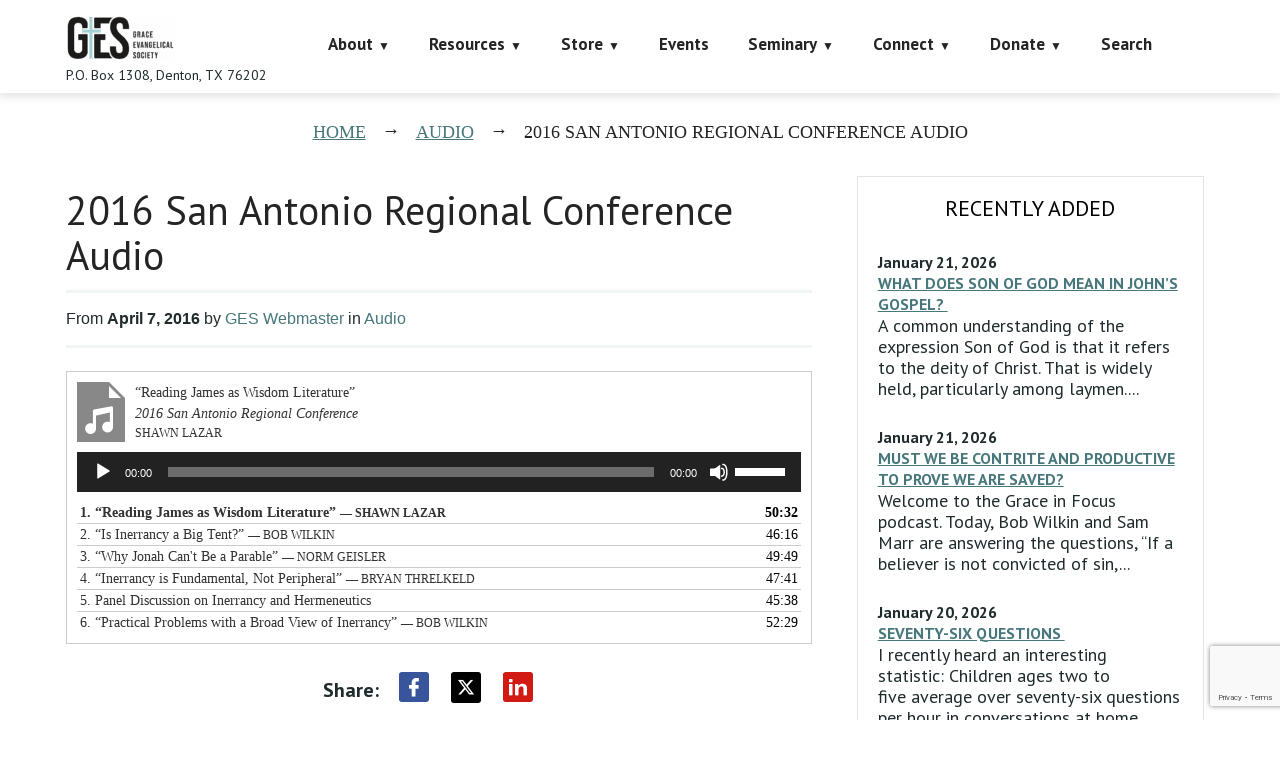

--- FILE ---
content_type: text/html; charset=utf-8
request_url: https://www.google.com/recaptcha/api2/anchor?ar=1&k=6LczY4EUAAAAAANgg4uU_sXgZvsEHNBruLUK1roa&co=aHR0cHM6Ly9mYWl0aGFsb25lLm9yZzo0NDM.&hl=en&v=PoyoqOPhxBO7pBk68S4YbpHZ&size=invisible&anchor-ms=20000&execute-ms=30000&cb=ejvflsz6igbj
body_size: 48954
content:
<!DOCTYPE HTML><html dir="ltr" lang="en"><head><meta http-equiv="Content-Type" content="text/html; charset=UTF-8">
<meta http-equiv="X-UA-Compatible" content="IE=edge">
<title>reCAPTCHA</title>
<style type="text/css">
/* cyrillic-ext */
@font-face {
  font-family: 'Roboto';
  font-style: normal;
  font-weight: 400;
  font-stretch: 100%;
  src: url(//fonts.gstatic.com/s/roboto/v48/KFO7CnqEu92Fr1ME7kSn66aGLdTylUAMa3GUBHMdazTgWw.woff2) format('woff2');
  unicode-range: U+0460-052F, U+1C80-1C8A, U+20B4, U+2DE0-2DFF, U+A640-A69F, U+FE2E-FE2F;
}
/* cyrillic */
@font-face {
  font-family: 'Roboto';
  font-style: normal;
  font-weight: 400;
  font-stretch: 100%;
  src: url(//fonts.gstatic.com/s/roboto/v48/KFO7CnqEu92Fr1ME7kSn66aGLdTylUAMa3iUBHMdazTgWw.woff2) format('woff2');
  unicode-range: U+0301, U+0400-045F, U+0490-0491, U+04B0-04B1, U+2116;
}
/* greek-ext */
@font-face {
  font-family: 'Roboto';
  font-style: normal;
  font-weight: 400;
  font-stretch: 100%;
  src: url(//fonts.gstatic.com/s/roboto/v48/KFO7CnqEu92Fr1ME7kSn66aGLdTylUAMa3CUBHMdazTgWw.woff2) format('woff2');
  unicode-range: U+1F00-1FFF;
}
/* greek */
@font-face {
  font-family: 'Roboto';
  font-style: normal;
  font-weight: 400;
  font-stretch: 100%;
  src: url(//fonts.gstatic.com/s/roboto/v48/KFO7CnqEu92Fr1ME7kSn66aGLdTylUAMa3-UBHMdazTgWw.woff2) format('woff2');
  unicode-range: U+0370-0377, U+037A-037F, U+0384-038A, U+038C, U+038E-03A1, U+03A3-03FF;
}
/* math */
@font-face {
  font-family: 'Roboto';
  font-style: normal;
  font-weight: 400;
  font-stretch: 100%;
  src: url(//fonts.gstatic.com/s/roboto/v48/KFO7CnqEu92Fr1ME7kSn66aGLdTylUAMawCUBHMdazTgWw.woff2) format('woff2');
  unicode-range: U+0302-0303, U+0305, U+0307-0308, U+0310, U+0312, U+0315, U+031A, U+0326-0327, U+032C, U+032F-0330, U+0332-0333, U+0338, U+033A, U+0346, U+034D, U+0391-03A1, U+03A3-03A9, U+03B1-03C9, U+03D1, U+03D5-03D6, U+03F0-03F1, U+03F4-03F5, U+2016-2017, U+2034-2038, U+203C, U+2040, U+2043, U+2047, U+2050, U+2057, U+205F, U+2070-2071, U+2074-208E, U+2090-209C, U+20D0-20DC, U+20E1, U+20E5-20EF, U+2100-2112, U+2114-2115, U+2117-2121, U+2123-214F, U+2190, U+2192, U+2194-21AE, U+21B0-21E5, U+21F1-21F2, U+21F4-2211, U+2213-2214, U+2216-22FF, U+2308-230B, U+2310, U+2319, U+231C-2321, U+2336-237A, U+237C, U+2395, U+239B-23B7, U+23D0, U+23DC-23E1, U+2474-2475, U+25AF, U+25B3, U+25B7, U+25BD, U+25C1, U+25CA, U+25CC, U+25FB, U+266D-266F, U+27C0-27FF, U+2900-2AFF, U+2B0E-2B11, U+2B30-2B4C, U+2BFE, U+3030, U+FF5B, U+FF5D, U+1D400-1D7FF, U+1EE00-1EEFF;
}
/* symbols */
@font-face {
  font-family: 'Roboto';
  font-style: normal;
  font-weight: 400;
  font-stretch: 100%;
  src: url(//fonts.gstatic.com/s/roboto/v48/KFO7CnqEu92Fr1ME7kSn66aGLdTylUAMaxKUBHMdazTgWw.woff2) format('woff2');
  unicode-range: U+0001-000C, U+000E-001F, U+007F-009F, U+20DD-20E0, U+20E2-20E4, U+2150-218F, U+2190, U+2192, U+2194-2199, U+21AF, U+21E6-21F0, U+21F3, U+2218-2219, U+2299, U+22C4-22C6, U+2300-243F, U+2440-244A, U+2460-24FF, U+25A0-27BF, U+2800-28FF, U+2921-2922, U+2981, U+29BF, U+29EB, U+2B00-2BFF, U+4DC0-4DFF, U+FFF9-FFFB, U+10140-1018E, U+10190-1019C, U+101A0, U+101D0-101FD, U+102E0-102FB, U+10E60-10E7E, U+1D2C0-1D2D3, U+1D2E0-1D37F, U+1F000-1F0FF, U+1F100-1F1AD, U+1F1E6-1F1FF, U+1F30D-1F30F, U+1F315, U+1F31C, U+1F31E, U+1F320-1F32C, U+1F336, U+1F378, U+1F37D, U+1F382, U+1F393-1F39F, U+1F3A7-1F3A8, U+1F3AC-1F3AF, U+1F3C2, U+1F3C4-1F3C6, U+1F3CA-1F3CE, U+1F3D4-1F3E0, U+1F3ED, U+1F3F1-1F3F3, U+1F3F5-1F3F7, U+1F408, U+1F415, U+1F41F, U+1F426, U+1F43F, U+1F441-1F442, U+1F444, U+1F446-1F449, U+1F44C-1F44E, U+1F453, U+1F46A, U+1F47D, U+1F4A3, U+1F4B0, U+1F4B3, U+1F4B9, U+1F4BB, U+1F4BF, U+1F4C8-1F4CB, U+1F4D6, U+1F4DA, U+1F4DF, U+1F4E3-1F4E6, U+1F4EA-1F4ED, U+1F4F7, U+1F4F9-1F4FB, U+1F4FD-1F4FE, U+1F503, U+1F507-1F50B, U+1F50D, U+1F512-1F513, U+1F53E-1F54A, U+1F54F-1F5FA, U+1F610, U+1F650-1F67F, U+1F687, U+1F68D, U+1F691, U+1F694, U+1F698, U+1F6AD, U+1F6B2, U+1F6B9-1F6BA, U+1F6BC, U+1F6C6-1F6CF, U+1F6D3-1F6D7, U+1F6E0-1F6EA, U+1F6F0-1F6F3, U+1F6F7-1F6FC, U+1F700-1F7FF, U+1F800-1F80B, U+1F810-1F847, U+1F850-1F859, U+1F860-1F887, U+1F890-1F8AD, U+1F8B0-1F8BB, U+1F8C0-1F8C1, U+1F900-1F90B, U+1F93B, U+1F946, U+1F984, U+1F996, U+1F9E9, U+1FA00-1FA6F, U+1FA70-1FA7C, U+1FA80-1FA89, U+1FA8F-1FAC6, U+1FACE-1FADC, U+1FADF-1FAE9, U+1FAF0-1FAF8, U+1FB00-1FBFF;
}
/* vietnamese */
@font-face {
  font-family: 'Roboto';
  font-style: normal;
  font-weight: 400;
  font-stretch: 100%;
  src: url(//fonts.gstatic.com/s/roboto/v48/KFO7CnqEu92Fr1ME7kSn66aGLdTylUAMa3OUBHMdazTgWw.woff2) format('woff2');
  unicode-range: U+0102-0103, U+0110-0111, U+0128-0129, U+0168-0169, U+01A0-01A1, U+01AF-01B0, U+0300-0301, U+0303-0304, U+0308-0309, U+0323, U+0329, U+1EA0-1EF9, U+20AB;
}
/* latin-ext */
@font-face {
  font-family: 'Roboto';
  font-style: normal;
  font-weight: 400;
  font-stretch: 100%;
  src: url(//fonts.gstatic.com/s/roboto/v48/KFO7CnqEu92Fr1ME7kSn66aGLdTylUAMa3KUBHMdazTgWw.woff2) format('woff2');
  unicode-range: U+0100-02BA, U+02BD-02C5, U+02C7-02CC, U+02CE-02D7, U+02DD-02FF, U+0304, U+0308, U+0329, U+1D00-1DBF, U+1E00-1E9F, U+1EF2-1EFF, U+2020, U+20A0-20AB, U+20AD-20C0, U+2113, U+2C60-2C7F, U+A720-A7FF;
}
/* latin */
@font-face {
  font-family: 'Roboto';
  font-style: normal;
  font-weight: 400;
  font-stretch: 100%;
  src: url(//fonts.gstatic.com/s/roboto/v48/KFO7CnqEu92Fr1ME7kSn66aGLdTylUAMa3yUBHMdazQ.woff2) format('woff2');
  unicode-range: U+0000-00FF, U+0131, U+0152-0153, U+02BB-02BC, U+02C6, U+02DA, U+02DC, U+0304, U+0308, U+0329, U+2000-206F, U+20AC, U+2122, U+2191, U+2193, U+2212, U+2215, U+FEFF, U+FFFD;
}
/* cyrillic-ext */
@font-face {
  font-family: 'Roboto';
  font-style: normal;
  font-weight: 500;
  font-stretch: 100%;
  src: url(//fonts.gstatic.com/s/roboto/v48/KFO7CnqEu92Fr1ME7kSn66aGLdTylUAMa3GUBHMdazTgWw.woff2) format('woff2');
  unicode-range: U+0460-052F, U+1C80-1C8A, U+20B4, U+2DE0-2DFF, U+A640-A69F, U+FE2E-FE2F;
}
/* cyrillic */
@font-face {
  font-family: 'Roboto';
  font-style: normal;
  font-weight: 500;
  font-stretch: 100%;
  src: url(//fonts.gstatic.com/s/roboto/v48/KFO7CnqEu92Fr1ME7kSn66aGLdTylUAMa3iUBHMdazTgWw.woff2) format('woff2');
  unicode-range: U+0301, U+0400-045F, U+0490-0491, U+04B0-04B1, U+2116;
}
/* greek-ext */
@font-face {
  font-family: 'Roboto';
  font-style: normal;
  font-weight: 500;
  font-stretch: 100%;
  src: url(//fonts.gstatic.com/s/roboto/v48/KFO7CnqEu92Fr1ME7kSn66aGLdTylUAMa3CUBHMdazTgWw.woff2) format('woff2');
  unicode-range: U+1F00-1FFF;
}
/* greek */
@font-face {
  font-family: 'Roboto';
  font-style: normal;
  font-weight: 500;
  font-stretch: 100%;
  src: url(//fonts.gstatic.com/s/roboto/v48/KFO7CnqEu92Fr1ME7kSn66aGLdTylUAMa3-UBHMdazTgWw.woff2) format('woff2');
  unicode-range: U+0370-0377, U+037A-037F, U+0384-038A, U+038C, U+038E-03A1, U+03A3-03FF;
}
/* math */
@font-face {
  font-family: 'Roboto';
  font-style: normal;
  font-weight: 500;
  font-stretch: 100%;
  src: url(//fonts.gstatic.com/s/roboto/v48/KFO7CnqEu92Fr1ME7kSn66aGLdTylUAMawCUBHMdazTgWw.woff2) format('woff2');
  unicode-range: U+0302-0303, U+0305, U+0307-0308, U+0310, U+0312, U+0315, U+031A, U+0326-0327, U+032C, U+032F-0330, U+0332-0333, U+0338, U+033A, U+0346, U+034D, U+0391-03A1, U+03A3-03A9, U+03B1-03C9, U+03D1, U+03D5-03D6, U+03F0-03F1, U+03F4-03F5, U+2016-2017, U+2034-2038, U+203C, U+2040, U+2043, U+2047, U+2050, U+2057, U+205F, U+2070-2071, U+2074-208E, U+2090-209C, U+20D0-20DC, U+20E1, U+20E5-20EF, U+2100-2112, U+2114-2115, U+2117-2121, U+2123-214F, U+2190, U+2192, U+2194-21AE, U+21B0-21E5, U+21F1-21F2, U+21F4-2211, U+2213-2214, U+2216-22FF, U+2308-230B, U+2310, U+2319, U+231C-2321, U+2336-237A, U+237C, U+2395, U+239B-23B7, U+23D0, U+23DC-23E1, U+2474-2475, U+25AF, U+25B3, U+25B7, U+25BD, U+25C1, U+25CA, U+25CC, U+25FB, U+266D-266F, U+27C0-27FF, U+2900-2AFF, U+2B0E-2B11, U+2B30-2B4C, U+2BFE, U+3030, U+FF5B, U+FF5D, U+1D400-1D7FF, U+1EE00-1EEFF;
}
/* symbols */
@font-face {
  font-family: 'Roboto';
  font-style: normal;
  font-weight: 500;
  font-stretch: 100%;
  src: url(//fonts.gstatic.com/s/roboto/v48/KFO7CnqEu92Fr1ME7kSn66aGLdTylUAMaxKUBHMdazTgWw.woff2) format('woff2');
  unicode-range: U+0001-000C, U+000E-001F, U+007F-009F, U+20DD-20E0, U+20E2-20E4, U+2150-218F, U+2190, U+2192, U+2194-2199, U+21AF, U+21E6-21F0, U+21F3, U+2218-2219, U+2299, U+22C4-22C6, U+2300-243F, U+2440-244A, U+2460-24FF, U+25A0-27BF, U+2800-28FF, U+2921-2922, U+2981, U+29BF, U+29EB, U+2B00-2BFF, U+4DC0-4DFF, U+FFF9-FFFB, U+10140-1018E, U+10190-1019C, U+101A0, U+101D0-101FD, U+102E0-102FB, U+10E60-10E7E, U+1D2C0-1D2D3, U+1D2E0-1D37F, U+1F000-1F0FF, U+1F100-1F1AD, U+1F1E6-1F1FF, U+1F30D-1F30F, U+1F315, U+1F31C, U+1F31E, U+1F320-1F32C, U+1F336, U+1F378, U+1F37D, U+1F382, U+1F393-1F39F, U+1F3A7-1F3A8, U+1F3AC-1F3AF, U+1F3C2, U+1F3C4-1F3C6, U+1F3CA-1F3CE, U+1F3D4-1F3E0, U+1F3ED, U+1F3F1-1F3F3, U+1F3F5-1F3F7, U+1F408, U+1F415, U+1F41F, U+1F426, U+1F43F, U+1F441-1F442, U+1F444, U+1F446-1F449, U+1F44C-1F44E, U+1F453, U+1F46A, U+1F47D, U+1F4A3, U+1F4B0, U+1F4B3, U+1F4B9, U+1F4BB, U+1F4BF, U+1F4C8-1F4CB, U+1F4D6, U+1F4DA, U+1F4DF, U+1F4E3-1F4E6, U+1F4EA-1F4ED, U+1F4F7, U+1F4F9-1F4FB, U+1F4FD-1F4FE, U+1F503, U+1F507-1F50B, U+1F50D, U+1F512-1F513, U+1F53E-1F54A, U+1F54F-1F5FA, U+1F610, U+1F650-1F67F, U+1F687, U+1F68D, U+1F691, U+1F694, U+1F698, U+1F6AD, U+1F6B2, U+1F6B9-1F6BA, U+1F6BC, U+1F6C6-1F6CF, U+1F6D3-1F6D7, U+1F6E0-1F6EA, U+1F6F0-1F6F3, U+1F6F7-1F6FC, U+1F700-1F7FF, U+1F800-1F80B, U+1F810-1F847, U+1F850-1F859, U+1F860-1F887, U+1F890-1F8AD, U+1F8B0-1F8BB, U+1F8C0-1F8C1, U+1F900-1F90B, U+1F93B, U+1F946, U+1F984, U+1F996, U+1F9E9, U+1FA00-1FA6F, U+1FA70-1FA7C, U+1FA80-1FA89, U+1FA8F-1FAC6, U+1FACE-1FADC, U+1FADF-1FAE9, U+1FAF0-1FAF8, U+1FB00-1FBFF;
}
/* vietnamese */
@font-face {
  font-family: 'Roboto';
  font-style: normal;
  font-weight: 500;
  font-stretch: 100%;
  src: url(//fonts.gstatic.com/s/roboto/v48/KFO7CnqEu92Fr1ME7kSn66aGLdTylUAMa3OUBHMdazTgWw.woff2) format('woff2');
  unicode-range: U+0102-0103, U+0110-0111, U+0128-0129, U+0168-0169, U+01A0-01A1, U+01AF-01B0, U+0300-0301, U+0303-0304, U+0308-0309, U+0323, U+0329, U+1EA0-1EF9, U+20AB;
}
/* latin-ext */
@font-face {
  font-family: 'Roboto';
  font-style: normal;
  font-weight: 500;
  font-stretch: 100%;
  src: url(//fonts.gstatic.com/s/roboto/v48/KFO7CnqEu92Fr1ME7kSn66aGLdTylUAMa3KUBHMdazTgWw.woff2) format('woff2');
  unicode-range: U+0100-02BA, U+02BD-02C5, U+02C7-02CC, U+02CE-02D7, U+02DD-02FF, U+0304, U+0308, U+0329, U+1D00-1DBF, U+1E00-1E9F, U+1EF2-1EFF, U+2020, U+20A0-20AB, U+20AD-20C0, U+2113, U+2C60-2C7F, U+A720-A7FF;
}
/* latin */
@font-face {
  font-family: 'Roboto';
  font-style: normal;
  font-weight: 500;
  font-stretch: 100%;
  src: url(//fonts.gstatic.com/s/roboto/v48/KFO7CnqEu92Fr1ME7kSn66aGLdTylUAMa3yUBHMdazQ.woff2) format('woff2');
  unicode-range: U+0000-00FF, U+0131, U+0152-0153, U+02BB-02BC, U+02C6, U+02DA, U+02DC, U+0304, U+0308, U+0329, U+2000-206F, U+20AC, U+2122, U+2191, U+2193, U+2212, U+2215, U+FEFF, U+FFFD;
}
/* cyrillic-ext */
@font-face {
  font-family: 'Roboto';
  font-style: normal;
  font-weight: 900;
  font-stretch: 100%;
  src: url(//fonts.gstatic.com/s/roboto/v48/KFO7CnqEu92Fr1ME7kSn66aGLdTylUAMa3GUBHMdazTgWw.woff2) format('woff2');
  unicode-range: U+0460-052F, U+1C80-1C8A, U+20B4, U+2DE0-2DFF, U+A640-A69F, U+FE2E-FE2F;
}
/* cyrillic */
@font-face {
  font-family: 'Roboto';
  font-style: normal;
  font-weight: 900;
  font-stretch: 100%;
  src: url(//fonts.gstatic.com/s/roboto/v48/KFO7CnqEu92Fr1ME7kSn66aGLdTylUAMa3iUBHMdazTgWw.woff2) format('woff2');
  unicode-range: U+0301, U+0400-045F, U+0490-0491, U+04B0-04B1, U+2116;
}
/* greek-ext */
@font-face {
  font-family: 'Roboto';
  font-style: normal;
  font-weight: 900;
  font-stretch: 100%;
  src: url(//fonts.gstatic.com/s/roboto/v48/KFO7CnqEu92Fr1ME7kSn66aGLdTylUAMa3CUBHMdazTgWw.woff2) format('woff2');
  unicode-range: U+1F00-1FFF;
}
/* greek */
@font-face {
  font-family: 'Roboto';
  font-style: normal;
  font-weight: 900;
  font-stretch: 100%;
  src: url(//fonts.gstatic.com/s/roboto/v48/KFO7CnqEu92Fr1ME7kSn66aGLdTylUAMa3-UBHMdazTgWw.woff2) format('woff2');
  unicode-range: U+0370-0377, U+037A-037F, U+0384-038A, U+038C, U+038E-03A1, U+03A3-03FF;
}
/* math */
@font-face {
  font-family: 'Roboto';
  font-style: normal;
  font-weight: 900;
  font-stretch: 100%;
  src: url(//fonts.gstatic.com/s/roboto/v48/KFO7CnqEu92Fr1ME7kSn66aGLdTylUAMawCUBHMdazTgWw.woff2) format('woff2');
  unicode-range: U+0302-0303, U+0305, U+0307-0308, U+0310, U+0312, U+0315, U+031A, U+0326-0327, U+032C, U+032F-0330, U+0332-0333, U+0338, U+033A, U+0346, U+034D, U+0391-03A1, U+03A3-03A9, U+03B1-03C9, U+03D1, U+03D5-03D6, U+03F0-03F1, U+03F4-03F5, U+2016-2017, U+2034-2038, U+203C, U+2040, U+2043, U+2047, U+2050, U+2057, U+205F, U+2070-2071, U+2074-208E, U+2090-209C, U+20D0-20DC, U+20E1, U+20E5-20EF, U+2100-2112, U+2114-2115, U+2117-2121, U+2123-214F, U+2190, U+2192, U+2194-21AE, U+21B0-21E5, U+21F1-21F2, U+21F4-2211, U+2213-2214, U+2216-22FF, U+2308-230B, U+2310, U+2319, U+231C-2321, U+2336-237A, U+237C, U+2395, U+239B-23B7, U+23D0, U+23DC-23E1, U+2474-2475, U+25AF, U+25B3, U+25B7, U+25BD, U+25C1, U+25CA, U+25CC, U+25FB, U+266D-266F, U+27C0-27FF, U+2900-2AFF, U+2B0E-2B11, U+2B30-2B4C, U+2BFE, U+3030, U+FF5B, U+FF5D, U+1D400-1D7FF, U+1EE00-1EEFF;
}
/* symbols */
@font-face {
  font-family: 'Roboto';
  font-style: normal;
  font-weight: 900;
  font-stretch: 100%;
  src: url(//fonts.gstatic.com/s/roboto/v48/KFO7CnqEu92Fr1ME7kSn66aGLdTylUAMaxKUBHMdazTgWw.woff2) format('woff2');
  unicode-range: U+0001-000C, U+000E-001F, U+007F-009F, U+20DD-20E0, U+20E2-20E4, U+2150-218F, U+2190, U+2192, U+2194-2199, U+21AF, U+21E6-21F0, U+21F3, U+2218-2219, U+2299, U+22C4-22C6, U+2300-243F, U+2440-244A, U+2460-24FF, U+25A0-27BF, U+2800-28FF, U+2921-2922, U+2981, U+29BF, U+29EB, U+2B00-2BFF, U+4DC0-4DFF, U+FFF9-FFFB, U+10140-1018E, U+10190-1019C, U+101A0, U+101D0-101FD, U+102E0-102FB, U+10E60-10E7E, U+1D2C0-1D2D3, U+1D2E0-1D37F, U+1F000-1F0FF, U+1F100-1F1AD, U+1F1E6-1F1FF, U+1F30D-1F30F, U+1F315, U+1F31C, U+1F31E, U+1F320-1F32C, U+1F336, U+1F378, U+1F37D, U+1F382, U+1F393-1F39F, U+1F3A7-1F3A8, U+1F3AC-1F3AF, U+1F3C2, U+1F3C4-1F3C6, U+1F3CA-1F3CE, U+1F3D4-1F3E0, U+1F3ED, U+1F3F1-1F3F3, U+1F3F5-1F3F7, U+1F408, U+1F415, U+1F41F, U+1F426, U+1F43F, U+1F441-1F442, U+1F444, U+1F446-1F449, U+1F44C-1F44E, U+1F453, U+1F46A, U+1F47D, U+1F4A3, U+1F4B0, U+1F4B3, U+1F4B9, U+1F4BB, U+1F4BF, U+1F4C8-1F4CB, U+1F4D6, U+1F4DA, U+1F4DF, U+1F4E3-1F4E6, U+1F4EA-1F4ED, U+1F4F7, U+1F4F9-1F4FB, U+1F4FD-1F4FE, U+1F503, U+1F507-1F50B, U+1F50D, U+1F512-1F513, U+1F53E-1F54A, U+1F54F-1F5FA, U+1F610, U+1F650-1F67F, U+1F687, U+1F68D, U+1F691, U+1F694, U+1F698, U+1F6AD, U+1F6B2, U+1F6B9-1F6BA, U+1F6BC, U+1F6C6-1F6CF, U+1F6D3-1F6D7, U+1F6E0-1F6EA, U+1F6F0-1F6F3, U+1F6F7-1F6FC, U+1F700-1F7FF, U+1F800-1F80B, U+1F810-1F847, U+1F850-1F859, U+1F860-1F887, U+1F890-1F8AD, U+1F8B0-1F8BB, U+1F8C0-1F8C1, U+1F900-1F90B, U+1F93B, U+1F946, U+1F984, U+1F996, U+1F9E9, U+1FA00-1FA6F, U+1FA70-1FA7C, U+1FA80-1FA89, U+1FA8F-1FAC6, U+1FACE-1FADC, U+1FADF-1FAE9, U+1FAF0-1FAF8, U+1FB00-1FBFF;
}
/* vietnamese */
@font-face {
  font-family: 'Roboto';
  font-style: normal;
  font-weight: 900;
  font-stretch: 100%;
  src: url(//fonts.gstatic.com/s/roboto/v48/KFO7CnqEu92Fr1ME7kSn66aGLdTylUAMa3OUBHMdazTgWw.woff2) format('woff2');
  unicode-range: U+0102-0103, U+0110-0111, U+0128-0129, U+0168-0169, U+01A0-01A1, U+01AF-01B0, U+0300-0301, U+0303-0304, U+0308-0309, U+0323, U+0329, U+1EA0-1EF9, U+20AB;
}
/* latin-ext */
@font-face {
  font-family: 'Roboto';
  font-style: normal;
  font-weight: 900;
  font-stretch: 100%;
  src: url(//fonts.gstatic.com/s/roboto/v48/KFO7CnqEu92Fr1ME7kSn66aGLdTylUAMa3KUBHMdazTgWw.woff2) format('woff2');
  unicode-range: U+0100-02BA, U+02BD-02C5, U+02C7-02CC, U+02CE-02D7, U+02DD-02FF, U+0304, U+0308, U+0329, U+1D00-1DBF, U+1E00-1E9F, U+1EF2-1EFF, U+2020, U+20A0-20AB, U+20AD-20C0, U+2113, U+2C60-2C7F, U+A720-A7FF;
}
/* latin */
@font-face {
  font-family: 'Roboto';
  font-style: normal;
  font-weight: 900;
  font-stretch: 100%;
  src: url(//fonts.gstatic.com/s/roboto/v48/KFO7CnqEu92Fr1ME7kSn66aGLdTylUAMa3yUBHMdazQ.woff2) format('woff2');
  unicode-range: U+0000-00FF, U+0131, U+0152-0153, U+02BB-02BC, U+02C6, U+02DA, U+02DC, U+0304, U+0308, U+0329, U+2000-206F, U+20AC, U+2122, U+2191, U+2193, U+2212, U+2215, U+FEFF, U+FFFD;
}

</style>
<link rel="stylesheet" type="text/css" href="https://www.gstatic.com/recaptcha/releases/PoyoqOPhxBO7pBk68S4YbpHZ/styles__ltr.css">
<script nonce="n0ITpS2weCfWn4pTsuHNMw" type="text/javascript">window['__recaptcha_api'] = 'https://www.google.com/recaptcha/api2/';</script>
<script type="text/javascript" src="https://www.gstatic.com/recaptcha/releases/PoyoqOPhxBO7pBk68S4YbpHZ/recaptcha__en.js" nonce="n0ITpS2weCfWn4pTsuHNMw">
      
    </script></head>
<body><div id="rc-anchor-alert" class="rc-anchor-alert"></div>
<input type="hidden" id="recaptcha-token" value="[base64]">
<script type="text/javascript" nonce="n0ITpS2weCfWn4pTsuHNMw">
      recaptcha.anchor.Main.init("[\x22ainput\x22,[\x22bgdata\x22,\x22\x22,\[base64]/[base64]/MjU1Ong/[base64]/[base64]/[base64]/[base64]/[base64]/[base64]/[base64]/[base64]/[base64]/[base64]/[base64]/[base64]/[base64]/[base64]/[base64]\\u003d\x22,\[base64]\\u003d\x22,\x22KMOxPUDDiyFSw4NCwprDusKPTXzCnHBcIMOBwqDDl8OLXcO+w5PCjEnDox4vT8KEZhttU8KdScKkwp4/w7szwpPCuMK3w6LClFQiw5zCkmFbVMOowq44E8KsA1AzTsOAw6TDl8Okw5vCuWLCkMKOwr3Dp1DDllPDsBHDosKePEXDhRjCjwHDlQ1/wr1Qwp92wrDDrQcHwqjCmmtPw7vDmy7Ck0fCkBrDpMKSw6Ulw7jDosK5FAzCrkvDjwdKKlLDuMORwovCvsOgF8K6w7cnwpbDuD43w5HCgGlDbMKvw4fCmMKqF8KKwoI+wqHDkMO/SMKUwpnCvD/Cp8O7IXZjIRV9w7zCqwXCgsKXwpRow43ChsKhwqPCt8KKw5s1Khs+wowGwo9JGAoAe8KyI2XCjQlZa8OnwrgZw5R/wpvCtybCoMKiMHjDpcKTwrBGw580DsO5wqfCoXZ4IcKMwqJ2VmfCpCpcw5/[base64]/DtAlwacOEF8KbbMKhwrHCgMOnSX9UahfDh2kbNsONC17Chz4XwpHDg8OFRMKGw63DsWXCi8KNwrdCwqdhVcKCw4nDucObw6Bjw5DDo8KRwp3DpxfCtDLCj3HCj8KYw7zDiRfChcOnwpvDnsKrHloWw5Jow6BPS8OkdwLDq8KaZCXDjsOTN2DCpAjDuMK/DsOOeFQEwoTCqkoNw5wewrE6wovCqCLDlsKaCsKvw40SVDIrAcORS8KUMHTCpEJjw7MUalFzw7zClcK+flDCr2jCp8KQJnTDpMO9WC9iE8Ktw5fCnDRRw6LDnsKLw4/CjE8lcMOCfx0lSB0Jw7QVc1Z+SsKyw494B2hua2PDhcKtw5bCl8K4w6tYfQguwqjCuDrCliLDl8OLwqwzBsOlEVJdw51QMcKnwpguFMOaw40uwpHDiUzCksO6E8OCX8KUNsKSccKkbcOiwrwNJRLDg1PDvhgCwrtRwpI3Bn4kHMKPFcORGcOxXMO8ZsOCwoPCgV/CscKawq0cYcOmKsKbwq4ZNMKbe8Omwq3DuRcGwoEQdznDg8KAQMO9DMOtwpBjw6HCp8OBBQZOQ8KiM8OLQcKeMgB2IMKFw6bCuyvDlMOswpZ9D8KxH3QqZMO1wqjCgsOmdMOWw4UROcOdw5IMdV/DlULDmcO/woxhe8KWw7c7GipBwqoZN8OAFcOZw4VISMKeCBkwwrnCosKAwpBaw6PDucKfLnbClzXCn3gVCMKmw4J0wofCmWkwcHQ/DWwIwpIGfxhKMsO7fW4qJEnCvMOiBMKkwqbDvsOkw5HDnhkqHsKzwp/CmwBcFcOJw7VkO0zCkwgnbG4Pw7fDq8OrwpLDhWDDnxVvGsKHZlASwqrDvFl4wp/[base64]/DjiDDhcKHw5/[base64]/[base64]/HcOeG8KPwrktJGpzw6PDvcKEK8Kuw5/ChMO9WWF7TcKkw6PDpcK9w6HCusKNNX7CpcO8w53ClGHDggfDji8beR7DqMOlwqY8KsKGw5djNcOgZMOCw4EoZlXCqzzDjF/[base64]/CpsKvfcOeHmrDrRXDmB02A8KCccO4VnRJwrHDlSBLIMKLw59Rw68bwodpw61Kw7XDlMKcd8K/ccOUV0Ahwqlew78/w5HDsVQIREXDpAJPBGB5w7xqLhsOwoheT17DtsOHKVkxKUZtwqHDgBIVZMO/w48Zw5zCgMOyEwBmw47DizFgw7g4RV/[base64]/[base64]/CisKjG8OewpgGWid/[base64]/PzU+QyDDlxjDqQvDknTCh8OnEELDiDnCsXxww5DDgyldwoAtw6DCgG7DsX9iUgnChE8MwoDDoj3DqsO4RGHDp1l7wrhjLFTCncK+w5BYw5rCuDsgLy0swq08esO4GUvClMOrwqY5bcOBQMK6w5QZwoltwqRmw47Ct8KGdh/CigLCscOOIcKGw707w7vCl8OHw5vDgQzCl3rDiyEsEcKZwrB/wq5Vw41AUMOcX8Orwo3CkcKsRRXCkwLDnsOZw6HDtWDDsMKew59TwqtDw7xjwq8TLsOGQSXDlcODbWcKGcK/[base64]/w6TDu8OQw6Irwo1sw7HClRkgw5Jvw5ZfYMKJwo3DqMOla8K/wp7CkUvCmsKawpHCmsKTUGjCscOpw4YCw4Rkw7ciw74/[base64]/[base64]/[base64]/CqMKnwr97U24Cw6vDvRPDlQMdTQFYL8OfwqIXUS8pFcKcw7LDvcOcSMKIwqMnBllaUsO1wqQIQcOiw5bDpcO6PcOCBAVVwq7DrFXDhsO+IjrCn8OiVnNwwrrDrnvDvk/DpVUvwrFVwpEaw5dtwpDCtCTCn3DDhyhywqY2w74FwpLDm8Kvwp7CtcOGMm/DmcOLQTQhw65ywplmw5Nnw6UTEXBrw5bDqsOlw6DCjMKDwrNgdlRQwoxGYXPCn8Okw6vCi8KmwrtDw7MlGEtWWHRDYWQKw5howrvCr8KkwqTCnjLDlcKww5/Du3pGw5FuwpdBw5PDmAHDmsKKw7nDocKww6PCu14kTMK/[base64]/w4jDhxHDvCvDvhsxbV4ANsKMwpDDssKyeVPDo8K3LMOXDMO0wo/DmQ0aSi5FwonDhsOcwo1nw4/DkE/CuzHDhV4awr3CtX7DgTvChEIkw4gXIHwEwq/DigXCuMOsw57CnSXDicOWF8OVHcK/w4YnXn0dw4UzwqsgYQvDtHvCq13Dlz3CknLCu8K5CMOHw5cOwrLDq1/Cj8KWwq53wpPDjsOoFHhPDsOAbcKLwpcbw7Enw5Y+MXrDgwLDjcOLXgDCuMOPYEtTw7hscMKuw6Uow5VtfUsMw43Dih7DozbDosOYHcOsHGfDlARHVMKGw5LDncOSwrfCoBs2OwzDgWXCjsOAw7/DrT3CoRPDl8KdShrDq3HDtXTDmSTDhETDmcObwqgAUMOnInXCm1lMKQXCq8KCw40EwpVpScKtwolkwr7Ci8OHw4AFwq7DjsOGw4DCi2PDuzMOwrzCjA/CnQM4bQMwaF4Yw45pYcOKw6Jxwr03w4PDn03DlCoUDQZlw7fCosOUPhsKwq/Dl8KKw7LChcOqLyjCtcK3RGfCpTHDkHLDusO/w5PClghwwq4ReT9xE8K5D2rDvVoJeUTDkcKIwoHDvsKkeh7DuMKDw44nBcKiw6DCv8OKw4/CrsKQZMOUw4pxw5MVwpPCrMKEwobDmMKWwrbDiMKmwq/[base64]/d2HDnMKMe8OjwonDgQ/[base64]/DpMKUwrNXY8KWwqooVD7DjjsdMkPDvwZNesKPA8OkNy8uwopgwoXDtcO8dMO8w5TDmcKRZ8OHScOeYMOgwrnDiGbDjTIjfkwqwr/[base64]/DtMO2wqF1BTHCgCt4wpBBw5TDslknw4ABHWNeZW3CiQ4lWMKvNsOlwrUpCcODwqLClcO8wqF0H1PDv8OPw5zDn8KmR8K/NA1lbkk+w7c3wqIyw41Ewp7CokPCmsKpw7sAwpJaJcKOLiHDqmwMwpHCgcO9wrDClC/CmHk7ccKrW8KAD8OLUsK0BmHCjjUDEXESRnrDuDlzwqDCtsOgZ8KXw7UmZMOrNMKJA8Kednx/RCdvc3LCsnQHw6Mrw5/DqnNMXcKVw5/DgMOJPsKWw5xIC1IREsOgwozDhyLDujPCr8OuTGV0wokKwrNCccKtVDDDksOxw7bDmwnCpUc+w6fCiUDDlwrCmB0LwpfDlcO6wqoew5ZWb8KANDnDqMObOcKywrHDoRtDworDnsKHUmo+VsKyIUxIE8ObRy/ChMKLwoTDlnVubxcFw7fCsMOsw6JVwp7Dm37ChC5Gw5LCrhZOwrJWEgYlcmPCs8Krw43CgcKDw7kZMATChQR4wp9ONMKrZsOmwpnCiAZWUBTCnz3Dv1lLwroqw7/[base64]/[base64]/CmcKFVcKxScOpw70HCMO9D8KUXBLDiihBL8Oiwp3CuSoUw4fDn8OHc8OycsKRGW1/[base64]/CgRASEMK/wogKERDDhMK1LmjDhMOfMAJ2bQbDsUzClGRRw7RBWcK9U8ONw5/Cv8KtHWnDnsObwoPDqsKXw7VQw49wQsKUw4nCmsK8w6DDvm7CvMKlDx50Q1nChMOnwpoMJjlSwonDmUFJQMKgw7AIfcKrRBXCpD/CljnDqkwTKRDDisOAwoVmGsOUKTbCuMKcE3xewpbCpsKrwq/[base64]/Zy7CocKnw5jDujbCgMObw7pYZh3DsXLCmW1iw58kUcOQS8KtwpRMamYXZMO3wr9YAsK+ZhzDgwTDoxokPxw/YcK8woJ+YsK1wqViwp1Qw5HCo3tMwoZgeBzDvsOubcKPWADDpTF2CFfDljfChcOldMKPAmUCV0zCosOVwp7DrjzCkRQawozChgvCn8K7w5PDs8O4NsOSw43DqcKkbB80McKqw6zDkmtJw5/Do2vDlsK5GX7DqlxNWT0Tw4TCtWbCo8K6wp3DsWdwwo55w6R5wrIMdUDDiivDmsKRw4DDhcKkYMK4TEpNTBTDuMK0MRbDkVUiwqPCjE5Nw4oRKEBAcARLwqLChsK8PAcIw4/CinFuwo4Zw4/CksKZUxTDvcKIwoXCpTfDm0BFw6nCksOGIsKmwpbClsKIwopdwoRyd8OJFsOcY8OswoLCg8KHw6fDgwzCgxTDrcOTbMKmw7fCpMKndsO/woQHTCPCvjvDoDZkwrfCl0xkw4vDjsKUIcKJIsKQPg3DkzfCmMOFSsKIwpdhw5vDtMKOwqrDhEgUBsOdU0fCnVHDjG3CjEbCvVQCwqcHRcOpw5LDn8OswqtDew3Cm3tIKX7DsMO4OcKyYDIEw78ZW8OoW8Kdwo/CjMOVMAzDksKPwqfDtyZPwrnCr8OdFsO0DcOZJGbDt8OWU8O6LBMPw7xNwr3Cv8OZfsKcAsO7w5zDvH7CuAwCw5LDvEXDrjtmw4nCv0omw6lcY2MTw6Bbw6RUGx/[base64]/[base64]/[base64]/UcKNwpbDm8K5CMKhVsOrLXvDrsKzw6zCvydmwoTDqcKUJcOCw5AxAMKow6fCuzh/Il4RwrUyQ3vDk2Njw6bChcKlwpApw5jDncOPwovDq8KtEWzCul/CmQfDosKJw7tYbsKRWcKjwqJRPBHCp3LCiHo+wrlbHiPCiMKnw4XCqCksGytQwqpEwpN/[base64]/DiMKAwrdCHMKwwqQmwrTCjTRIQV8BBcKNw5PDjMOiwp3CkMOhC38cW2ZcIMKxwr5nw49ewo3DkMOVw7TCq24yw75SwpbDhsOqwpPCiMKTCgA5w4w6GwMaw7XDvQljwqtXwoHDusOtwrBQNSk1bcK+wrF7wpk2QjJRYMOAw5s/[base64]/CjMOXQxbDhkvCimJSw4rChw3Cp8KpHwhZO2/ClMOSSsKeIx3CkATCvcO1wpElwpbCqCvDlkZqw7PDjkrCvTrDpsOxUsK3wqDDmkILJm/CmTREJMKQe8KRdnEQL1/CplMxZnTCpxkGwqdSw4nCgsKpS8KswrHDmMOVwrbCiiJ4MsKoRmHCkSsVw6PCqMK4W0YDWMKnwrkAw640KCTDg8KyccKkSUPCkRzDv8KDw4B/NnIsZmxuw5VwwoB4wqfDr8Kuw6/CsiPCmi9QesKAw6ECAkPCucKswqJJKw1jwpkNfsKFexDCqSIDw4XCsivCkm4dVHMNPhbDnA4Lwr3Dp8O1LT8uOcKCwoZdXcO8w4jCj0knNkkcXMOnd8Kpw4bDi8Oww5cXw5fCklHDg8OPwpYhw4p+w4creEPDqngXw4HCiE/Di8OWVMKiwp5jwrPCo8K7RMOkf8K8wq9hfQ/[base64]/eEo8w5B1DcOwwqBsw79DwrjDujDCnnrCp8K+wrPCqsK5wojDgAzDjMKRw7vCn8OPbMK+f2IeYGZrNUTDpAs+w7nCgyHCucOxViQhT8KXdyTDujXCl0rCrsO9EcKYNT7Dk8KyeRLCq8OEYMO/U0LCpX7DlxjDlj9NXsKAwrVdw4jClsOqw4XCr3PCgV9tDixbLEh8c8KoAzBew43DuMK5Jg0iXcORAiJEwqvDl8KGwpEww4zDvFLDrDrCvcKrM3rDhnorHCx5OFg9w7VUw4rDqlrChcOvwq3CgH0PwqzChmUWw6zCsBIkBizCk2fDmcKNw5gww5zCnsK4w7/DhsK7w65mSwgofcKXYHdvw5jCusOZaMKUNMOBR8KXw63CuncqAcOOLsOGw7RNwpnDhizDjFHDocK4w4fDmXRkFsKlKWhIFQzCtcOTwpcYw7fCp8K8OHLCpRFCPsOYw6d+w78xwqZiworDgsKfc3/CvMK/w7DCmhXCiMKBYcOYwrFIw5bDgXbCnsK5AcK3fQhgPsKdwrHDmGJSZ8KBesOHwol8RsOSAhojPMOSBMOHw5PDvjJeP29Uw7HDr8KRRHDClcObw5bDmhrCmXrDrwbCkDMywqHCm8KPw53DiwsVD0t/w4h1IsKjwrcVw7fDmz3DlgHDjVxAEA7CucKzwo7DkcOyUSLDsHzChV3DiT/[base64]/RkYQAiDDn2fDjcO3AMKub8Oow40zLsK7EMKNw6oyw77ClMKGw7LDhzTDhcOeV8KkZDlpdz/DssKXFcOSw57CisKowq5awq3DnAg7W27DgHFBdmQ4ZU85w6lkNsOrwok1PizCiUvCicOcwpNQwplqE8KhDmXDjSEtdsK9XhxHw5TCqcOsSMKUQ3B/w7tvKC/[base64]/Cv8KbwoZOcMO4wr3CksK6aQgDwpo8KjwUw644AsKJw6Alwoh8wqwNVMKeAsKXwr1iY2BJEHzCiTJ1DljDtcKQC8K6PMOIAsKbC3NJw4EdaS7Dp3HCi8ODwpHDi8OBwpNGPEnDqMOPJknDmVZkPVR0O8KbAsKyQMK/w7LCjTDDmcOUw6fDoB0FC3kJw6DDocONdcOvdsK8woc/wrjCvMOWSsKzwqV6wpLDqE9BQHtjwpjDs3wRTMO/[base64]/DrlUjwpvDicKTTQvDpcK1wpNCDV3CsQMPw7cswrvDhnc2QMOZJEFNw5I/FcOBwoVawo1mfcOnd8O6w4BVDS/DigDCqMKXD8KhCcOJEMKVw5bCksKKwrEnw5HDmR4Ww6/DqjDCtnRjw5YRa8K7BjrCnMOOwqfDrcK1R8OHSsOUNUktw6RIwrQKK8Otw6fDj03DhBxAdMK6FsKgw6zCmMKXwoTDosOEwrXCscKdWsOhIAwFI8K/CkPDmcOJw5EoSzQOKknDisKqw6nDpj1lw5B6w7cGbB/[base64]/DusOhE8K5wo0VRCvDt2EswprDjRUyEcK/Y8KgcgfChcKlLsKnU8KSwqJjw6rCuXnCjsKBUsKzY8OOw789AMOMwrNWwqbCkcKZL20CLMKow5dCA8KrMlzDj8OFwpprZ8Ohw7fCijHCkicBw6YswoNTL8KOKMKEPRPDgFB7fMKDwpnDjMK/[base64]/Dm3DDpgEBcjHCjHY2w7tCw7llwrrCjwXDmzbDv8KUTMKwwqtLwoLDlcK7w57CvWdFdsKobsKKw5jCg8OVJjJpIXjCr34BwpvDuEF8w5/CvRvCtlB5w6UdM0TCi8OEwpIEw73Djmk+L8KgDsKQLsKFcAdoKcKAWMO/w6BtcgfDiWXCtcKFZH1eMV9Jwo4+EcKfw749w4PCj3Flw4nDlDXDgMKIw4jDozPDpB3DlAB4wpTDtxEJR8ORJVvCiD/DqMKXw5YhSRl5w6MqD8OKWsKSAXkrNQbCkH/DmMK5DMOsasO9XXLChcKYWcOfYGLCrBPCu8K2N8OPwqbDjGQMRDFowpzDncKGw5TDq8Ouw7bCr8K8fQcvw6fDqFDDjMOqwrgJRnvCr8OnCiN4w63DocKRw74Iw4fCthsLw5stwqlKYwDDuSw0wq/DgcOLF8O5w4ZeCh1mHRvDqcK+NVfCqsO5O1VZwprCvl9Uw5fDosOzVMOzw7HCg8OzeksDBMOLwrofccOKUFkLJcOow7jCkMOnw4XCg8Kod8K+wp0rW8KSw4nClhjDicOSZmXDow8ewrtSwpbCnsOCwrxabWXDicOZKFZWDHlFwr7Dn1Apw73CosKGEMOnHm5Rw6g/[base64]/EnPCm8KUM8O6HzoUFE3DhgNxFAszw4gVWG/DigQTeQbCjn9xwqktwp1uGcKVesO+wpHCvsO/YcOhwrA1OjFAO8KzwoPCrcOcwqp5wpQSw7zCsMO0TcOOwrFfacKYwo5cw6vCpMOawo4fEsKJdsOmccOBwoECwqtxwox+wq7CpHYTw7XCgMOew6lLJsOPNg/[base64]/CncOSwphQw7XCtcKXNg5obgBJCcKlw67Dr3Yxw7g8ElfDosO3Z8O8HsOgZyxBwqLDvUF1wrPCiQjDjcOmw4U2YcOnwpR6YMKIMcKfw5wBw4/[base64]/[base64]/wqfDm1slEsOlacKRAGE/[base64]/RDfCugZnw73DrmTDlcO+w489wqXDtcOkPC7CtTYYwpTCvzx2IwrCt8O9w5pew4PDvjJ4DsKhw7RmwoXDnsKcw4/DlkFQw7rCjMKwwr8owodfBcK7w7bCqcKnYsOiFMK0wpPCvMK4w7VRwoDCk8KEwo5xV8KtQcOdF8OJwqXChR3DgsO0DBzCjwzCig5MwpnDicKFUMO/wrUYw5tpFlgpwrY5OsKDwoo9a24lwr01wqPDkWDCvMKKMkA+w4PCjx5rPMOiwovCrsOawpzCnE7DrcK5aCxDw7PDsWV4GMOSw50dwoDCpcKpwr5Hw7N3w4fCj2dMdmrCs8OHKDNnw4bCjMKxJxJewrHCsWbClTAHPArCklc/[base64]/RMOPD8OgE3xkUn0Lw5gRX2HCtsKfcWp2w6DDsmUFaMOIfkPDrhjDpC0DF8OsIwLDmsOTwoTCvnYXwpHDpyF8IcOhdEYEdEbDvcK3wrARIBfDtMOIw6/CqMO+w4ZWwrjDocOjwpfDiH3DisOGwq3DlynDncKuw5HDhcKDF1fDrsOvH8OiwpFvG8KORsKYN8KsExs4wrcTCMOBT1/CnE3ChVDDlsK0WhvDn1XCgcObw5DCmxrChMK2wpJPbCkXwqNZw50+wqzCpcKaEMKbLMKEcRvCkcK8E8OHTBBEw5HDv8K5wpbDncKkw5vDmcKNw7hvwp3CicOHScOwEsORw5Rqwos9wpEqJDvDvsKOR8OLw5Mww4FLwoAxCTBAw5xqw6J/L8O9PF9MwpTDmcOyw5rDk8KQQSXDgAHDhC/ChF3Cl8OaMMOnbjzDv8O7WMOdw4plTzvDqQfDjiHChzREwrDCtD8/[base64]/DugBOw7pSRV/Dq8OuODBUwoVfw6fCk8O5w4BOw63CrMO8FcKSw4IwMg42TmFPV8OcJsOiwo8ewpRbw6ROesOpbStvVwIZw5vDvzDDmcOIMyI1fGYTw4fCgENaZkFXDWLDkE/[base64]/wqvDsS0mDXfDgGAiw64gVsO2w6ZTflfDgsK8SRk0w4J8VMO1w5TDrcK5MMKsbMKEwqTDvsKsaDJFwqoyfcKTZsO4wpvDimrClcOmw4fCqiNMacKGBBbCvyg4w5ZGUG9xwpvCqwlDw5zCmcOew50oeMKawqvDj8O8NsOjwp3DscO/wrrCnwzCmFdmYRfDhsKKCnlywpLCp8K9wodEw7vDusKKw7fCrFhDD0Ayw75nwr3Dhzs3w6gPw4oLw4XDq8OfdMK9X8OowrnCtcKewo3Cg319w7XCi8OKeAwaacKzJz/[base64]/CpDfCu8K+AMKpw63CuMKmwpfChz4aMcK+QX5Sw59HwqxYwqslw7huwqjDmUwgFsOlwrBcwoBbDUsCwonDujfDjsK+wr7ClRXDu8OVw6vDn8O4TEJNF2xsOVMca8OEwo7DqcKRwqI3JHwhRMKrw4cIN0jCpA8ZR2jDuQ9rHW5xwr/DkcKkAxlVwrM1woZ1woLCi13DosOjECTDs8Orw7hBwq0YwrV/w4DCkgtdYMKeZsKZwoRaw5YLW8OYSiwtI3rDihPDq8ONwpvDpnNdw6PCpX3DmsKBG0rCisOhB8O6w5IfNUTCv2EETlLDkcKKZcOIwoZ3woAPJQdFwozCpsK7XMOewqZawrDDt8KKXsOaCyk8wqh/ZsKZwrDDmgjCsMOyZcOEd3XDuD1eGsOWwrsuw7PDmMOYBXpMb1IYwqZkwpoHDcK/w6sOwo7DlmMEwonCvE5lwpLCsxxiVcOFw5LCjcK3wqXDlCRKQWDCncOCXBpvfsKRDw/[base64]/DuBDDl3M9woLChDciwrbDrEfDlMOlw6pswoDDkMOCw6YAwp5KwotNw7JzB8KVCMOWFmTDk8KeLXYgf8Kbw4gMw7HDoWfCvhJUw5jCuMKzwpZfBcO2C3fCrsOWaMOFBjXConvCpcKNexswHx7DhMKETl/[base64]/P8KEHMKqw416woNlwq3DtH3Cg8KlCiQyaGTDq0fDi2w8R29lfl/[base64]/DtsKPPA/DoMKtaMOFDjleecOkFWPCjwcGw6vDiXLDkzjCmCLDnzTDmkoVwoXDgCLDicO1FScKEMK5wrNpw4Etw6PDoBk5w7VCa8KLHy/[base64]/[base64]/[base64]/CmE/DqzARRcO+w5AuwplQwptWw6Q/wqx8w54DNxYdw51Mw6JKGBPDlMKdUMOULMKLYsKNFcObPkTCvDdhwo8RZlTChMOdJFUyaMKUXBrDucOcTMOmwpXDsMO4QAnDssO8Ii/Cg8O8wrLDhsOJwrkRMcKQwrdrYgXCmwjCmUbCvcODQcKzPMKYJUlXwrzCiA52w5PChS1QBcO/[base64]/Dp2VTbxIRZ8KPw4FhYcOqY8KETsOpw4UtYcKjwowIMMKEe8KJVGICw6DDssKGQMKleAczeMO3X8O/[base64]/w4/[base64]/CpDXCl8KKw4/ChMOjEsOudBpNT8OeHj8hwpdPwpnDl0pXwpJqw6sfXAvCrMKow5pGL8KfwrDDoCBVacOmw5TDmF7CrRB0w5MMwpMKB8KOUGw1wo/DgMOiKFZLw4ANw6fDtBVGw7bCvg0BcwHCqW0FaMKuw5HDu0JgDsOhfUAoNsO9NRkiw6bCisKYKgbCmMOTwqXDhVUowq/DocOuw4ksw7PDoMKCFsORCX0uwpPCsyrDsF0owrbCrBF4wpLDjMKZdk0lNsOvAzBJcHDDp8KgZsKnwrjDgMO6Km49woBQB8KPV8KILcOOA8ODDMOHwrrDhcKEDGDDkksuw5/Cv8KvbcKJwp9hw4zDvcKmNz1oRMOCw5rCr8O/QDszdsORwoB4wpnDnWnDmcOGwpNMCMOUYMKhQMKVwqLDosOTZEVow5Eaw4oJwrHCnnTCv8OYTMOvw7vCiBcFwqs+wrMywqJ0woTDiGTDulzCpX1/w4jCg8O1w5zCiV/CqsO8wqfDhnfCkzrCkwPDkMKBc1LDmjrDgsOXwozCvcKUNMKyY8KDOMOaJ8Oew6HCq8O0w5LCrW4jCjojQXISKcKeHsOhwqnDtsObwpRQwqXDjmw3ZcKmRTFsGMOnUERqw7IzwrMPbcKUXMOTAsKYUsOrRMK/w40neHDDm8OCw5oNQ8O2wqxFw4jCr1TCmsOOw6zCuMOwwo/DpMOvw781wotVf8OSwppFdEPDicOKe8KqwoEMw6HCs37CjsKww5PDgSPCrsKTSxQ8w7TDlxAMAixSYTEUfi1Rw7PDglp+WcOjWsKAUT4FfcKFw73DnEJZd3HDkQhEQiYeCn/DuSLDlw7CqCXCtcKkWsO8TMK0M8KiPMOqVXESLxN6dsKnH10fw7fCosOkb8KewqlSw4Y+wpvDqMOBwp46wrzDhGHCusOeMcK6woRfAwItGR/ComUEXk3Dkg7CuTonwokzwpzCpCIcEcKOGMOUAsKIw43DiQlYN0HDkcOtwrUSwqUswrHCu8OBwp1GegsuLMKSJ8KqwqdAwptZwpYKRMKcw7tJw7R1wrEKw6vDu8O0HsOieCMww4zDrcKuBcOvLT7Cr8O+w7vDhsK2wqMpWcKawpHDvhnDncKrwo/[base64]/DgcKIw4jCojjDj8Oaw7N5wpgNwoLDhsOOw74sMRcgQ8KHw7YPw7fClwEPw7Q9R8Oaw6Nbw78FJ8KXZMKww53Co8KBYsK6w7M/wqPDisO+DB8kacKuGCjCisO0wqZrw5pSwq4dwr7DucO+dcKPw63CqsKywrQkQGTDjsKLw73CqsKLAwtGw6vDn8KJF1zCh8O8wojDpcO/w7bCqcO0w7MZw4TChcKHYMOqeMO/NwzDiHDCg8KWRCLCicOlw5DDpcOxHxAFD3ZZw6xuwplXw6pjwpZOLGPCtm7DjB/CkX5pd8OkEgAfwqIxw5nDuQTCqsOqwoBgV8KlaRLDnl3CusKfUHTCoT/[base64]/Dh8OUw77Cj2JDwqnDoXPDi8Okw7PDjngaw7V/[base64]/[base64]/w7QcCcOqwoTDtAbDn39JN8OCwrZPOcO7ckTDiMKqwpRTwpbDjcKVbyjCgcO8wqYYwpo0w5rDg3QyTcKHTj1pWhvClcKdEw0mwpnDjMKHHcOiw7LChA88DsKccMKDw7HCsnEPWXfCujFBe8KFScKVwr5bJTLDl8O7EggyWQJOG2FaHMO0GlrDnDTDv3sEwrDDrVt/w65NwrrCgkXDlSpbFCLDhMOcQnzDqSkDwofDuTjCgsOBdsKGMEBTw6PDmVbCtHYDworCvcOoc8KTBcOOwo3DqcO4Q0xnMh/DtMOwIxjDq8KHOsKKSsK3FyLCoFZ8wo3DmgPChlvDpGQtwqfDjsK/wovDh1oLT8Odw7YSEAwcwo5uw6IyI8ONw5EowoEqJmljwrpFYsKCw7rDhcOcwqwGecOXwqXDkMOOw6l/[base64]/NC9QH1jDtn7CvTg6wpTDlMOLwotJSRzCq11DMsK9wpTCt3bCg1fCncKNK8KawqVAL8KoN2pWw6JgI8OKIR8gwpnDvGs+Uk10w5fDnHUOwoMfw6MydnIPV8Oxw79Ewp4xT8KmwoU9FMKDX8K7cg/Cs8OHTSFkw5/Cr8ObIh8KOy7Dn8OBw7R4MxM7w4sbwrfDgMK+RcOPw5wxw5fDq2fDksKlwrLDlMO6fMOlYMO/[base64]/CiQpkXnQNwqzCjcKgecOQwqbDgVrDl2DCiMOwwokMZW1cw6EEFMK4F8Oyw6zDqkUSfMOrwoZObsO7wo/DhRDDqS7CllsDVsOGw4wuwpVvwrJlUwPChMO2EldyEcK5cDs3woghP1jCqcKqwogxaMOhwp4Uw4HDpcOow4I7w5PCjzvDj8Obwrsvw6rDssKjwotkwpEZW8KoE8KyOBhPwpjDkcOiw57DrXzDkDgFwpXDikUEL8OWLhk1wpUnwrBLGQrDgjRpw7RHwpXCssK/wqDDh19MNcKNw5vCgcK4BsOACsO3w7NLwpnCosOTf8OYYMOrNMK9cSPCrhRLw6fDp8Krw7jDmxjDmcO/w6BpPXPDuWhIw6FkQ3zCtzvDq8OaVUI2e8KNLcKiwrPDvUdjw5zCpjHDmF3Dp8KHwptoXWTCucKaMQhVwoA3wqJ0w5nDi8KdWCZPwqXCvMKYw6oDaVLDr8OywpTCuX51wo/DrcKpOjxNf8O4UsOBw4jDk3fDrsOxwp/[base64]/CjcK9w7YZKXzDu8KdMkJbNcO9NMO6cAvChnbDjMO5w5MfPR/CkFZTwohESMOmKUFfwoPCg8O1eMKBw6vCnytjKcKZTHwYdsK/Wj3Dg8KeN1XDlMKKwrNEaMKHw7XDvMO3OXFTYjzDpQ00esK9Xh/CosOswpDCmMOkBcKsw4BNbsKkXsKdTFAUHhzDlwlGwrwjwp3Dj8OTCsO/MMO2Q2cpcwDCtX0YwobCjzTDri95Dh9uw50mBMOmw78AABbDj8KDR8K2UcOrCsKhfChIMwvDl3DDh8O/I8KXQ8OowrbCtS7CgMOUZW47U23Cp8KdIAMcBkImFcKqwpbDjTXCuhTDvTAPwrIEwp3DqALClhFkfcKxw5jDrlnCusK8OSzCkQFIwq7DnMO/wpV6wrUacMONwrDDqMOUCn1jRxPCjAc4w48vwrwLQsKIwpbDisKLw6Ykw5ZzVyYxFHXCpcK5fgbDgcO4TsOAQDfCgsKKw7XDgcORccOlw5sGCyIPwq3CosOoAUvDsMOyw5zDkMKuwpAvbMKURAB2AB0uVcOlUcKUbMONSxnCqVXDhMORw79gaS/Dk8Ojw7vCpCdDdcKdwrkUw45jw7E5wpvDj31YRz7CjW/Dj8OaHMOnwqF7w5fDoMOWwr3CjMObFnI3Zl/DkQUTwrHDnHJ7I8OQRsKNw6vDosKiwpzDncKXw6FrRsOhwqXCpsKZUsKiw7Idd8K5w63CmsOAT8KdHw7CjUPDqcOsw4kecU0xJMOOw5zCvsK5wotdw6cKw6YqwrgnwrwXw4V3N8K4AwYGwqXCncOEwrvCocKCQiYwwpTDh8Oew7tADj/CjMOZwrkPXsKgVSJSKMKZBQV3w4hfNcOyFhJQIMKYw59rbsKUbwzDrGwKw4Egw4LDtcKmwovChyrCkMOIDsKVwrLDiMK/dATCr8KcwqDCuUbCqX9Nw4DDjl8Aw4J4TB/CkcKVwrXDuUfCqUHCn8KLwo9jw7gOw6Q4wqECwoHDvx0yE8O1aMKywr/CrDYsw6xnwpx4NcOvwrrDjRDCicKuR8OmdcKvw4bDtwzDnVUew4nCqsKNw7wNwoIxw5XCksOPMyLDvGcOPWzCiGjDnR7CiW4VJEHCqMODLS92wpbCoU/[base64]/DiwrCnWhBw4JwUMOjYXbDm8ONAsOxASrDpAcWwqzDjj/[base64]/w4FNwpFBWcK4w7DDrUYtWgsAw43DiBUXcGzCnwxiwrfCmAIHDsKgbsKywp/Cm21Fwp0pw7bCnMKow57CsDcKwqNjw6xiwr3CpxRGwogQCTgPwqkyF8Oqw7XDqkQjwr8/IcOGwr7ChcOuwqjCgmZ4V1kHDVjCjsKXeTXDkiN7WcOSKMOHwpccw5jDjcO7JmR+A8KqbcOVY8OBwpENwpfDmMOkJMKrBcOjw5dgdAxkwp8EwpJuZx8vBBXChsO/dFLDusKgwpTCmzrDk8KJwrLDiDY5VRopw6nDlcONT2Q/w79Hb35mGkXCjTJmw5DCtcKwRx8xQXVWw7nCngPCnljCq8Kgw5PDsi5tw4Biw7ImM8Ohw6jDkGVqwqcIXX5Jw5MxcsOBDznDnCkPw5oOw7rCtXRqMBBdw4oVDcOXQFddIMKnBsOn\x22],null,[\x22conf\x22,null,\x226LczY4EUAAAAAANgg4uU_sXgZvsEHNBruLUK1roa\x22,0,null,null,null,1,[21,125,63,73,95,87,41,43,42,83,102,105,109,121],[1017145,420],0,null,null,null,null,0,null,0,null,700,1,null,0,\[base64]/76lBhnEnQkZnOKMAhmv8xEZ\x22,0,0,null,null,1,null,0,0,null,null,null,0],\x22https://faithalone.org:443\x22,null,[3,1,1],null,null,null,1,3600,[\x22https://www.google.com/intl/en/policies/privacy/\x22,\x22https://www.google.com/intl/en/policies/terms/\x22],\x22iMgHq0Ryx9JrtYaGyaP2WysYvLTEkCS2/Aw6U2TYrso\\u003d\x22,1,0,null,1,1769020918097,0,0,[190,68,104,181,177],null,[3,196,171,69,7],\x22RC-WRt5C3jR6bfPCw\x22,null,null,null,null,null,\x220dAFcWeA6a8QyNhDp83Pforu2q4geVI6HznWgYGFQ4V-law4aXnbUgZfuikIKbhWOc69KvbdeyFSd24CD7MfzIZFi_az1YVISzUw\x22,1769103717858]");
    </script></body></html>